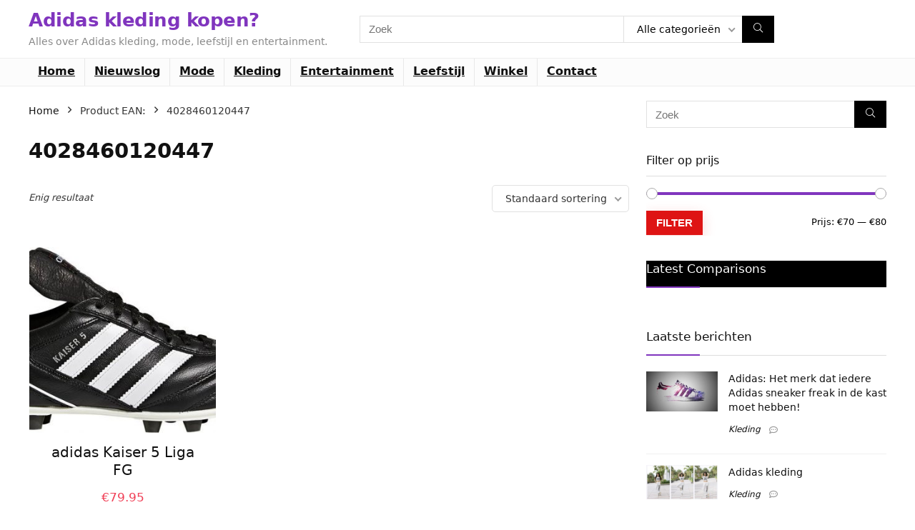

--- FILE ---
content_type: text/html; charset=UTF-8
request_url: https://www.2017adidasgoedkoop.nl/ean/4028460120447/
body_size: 9445
content:
<!DOCTYPE html>
<html lang="nl-NL">
<head>
<meta charset="UTF-8" />
<meta name="viewport" content="width=device-width, initial-scale=1.0" />
<!-- feeds & pingback -->
<link rel="profile" href="https://gmpg.org/xfn/11" />
<link rel="pingback" href="https://www.2017adidasgoedkoop.nl/xmlrpc.php" />
<meta name='robots' content='index, follow, max-image-preview:large, max-snippet:-1, max-video-preview:-1' />

	<!-- This site is optimized with the Yoast SEO plugin v26.7 - https://yoast.com/wordpress/plugins/seo/ -->
	<link media="all" href="https://www.2017adidasgoedkoop.nl/wp-content/cache/autoptimize/css/autoptimize_776c5dcf6a67fd205b85db4254049a0f.css" rel="stylesheet"><title>4028460120447 Archieven - Adidas kleding kopen?</title>
	<link rel="canonical" href="https://www.2017adidasgoedkoop.nl/ean/4028460120447/" />
	<meta property="og:locale" content="nl_NL" />
	<meta property="og:type" content="article" />
	<meta property="og:title" content="4028460120447 Archieven - Adidas kleding kopen?" />
	<meta property="og:url" content="https://www.2017adidasgoedkoop.nl/ean/4028460120447/" />
	<meta property="og:site_name" content="Adidas kleding kopen?" />
	<meta name="twitter:card" content="summary_large_image" />
	<script type="application/ld+json" class="yoast-schema-graph">{"@context":"https://schema.org","@graph":[{"@type":"CollectionPage","@id":"https://www.2017adidasgoedkoop.nl/ean/4028460120447/","url":"https://www.2017adidasgoedkoop.nl/ean/4028460120447/","name":"4028460120447 Archieven - Adidas kleding kopen?","isPartOf":{"@id":"https://www.2017adidasgoedkoop.nl/#website"},"primaryImageOfPage":{"@id":"https://www.2017adidasgoedkoop.nl/ean/4028460120447/#primaryimage"},"image":{"@id":"https://www.2017adidasgoedkoop.nl/ean/4028460120447/#primaryimage"},"thumbnailUrl":"https://www.2017adidasgoedkoop.nl/wp-content/uploads/2020/02/5.50.13896_1.jpg","breadcrumb":{"@id":"https://www.2017adidasgoedkoop.nl/ean/4028460120447/#breadcrumb"},"inLanguage":"nl-NL"},{"@type":"ImageObject","inLanguage":"nl-NL","@id":"https://www.2017adidasgoedkoop.nl/ean/4028460120447/#primaryimage","url":"https://www.2017adidasgoedkoop.nl/wp-content/uploads/2020/02/5.50.13896_1.jpg","contentUrl":"https://www.2017adidasgoedkoop.nl/wp-content/uploads/2020/02/5.50.13896_1.jpg","width":800,"height":425,"caption":"adidas Kaiser 5 Liga FG"},{"@type":"BreadcrumbList","@id":"https://www.2017adidasgoedkoop.nl/ean/4028460120447/#breadcrumb","itemListElement":[{"@type":"ListItem","position":1,"name":"Home","item":"https://www.2017adidasgoedkoop.nl/"},{"@type":"ListItem","position":2,"name":"4028460120447"}]},{"@type":"WebSite","@id":"https://www.2017adidasgoedkoop.nl/#website","url":"https://www.2017adidasgoedkoop.nl/","name":"Adidas kleding kopen?","description":"Alles over Adidas kleding, mode, leefstijl en entertainment.","potentialAction":[{"@type":"SearchAction","target":{"@type":"EntryPoint","urlTemplate":"https://www.2017adidasgoedkoop.nl/?s={search_term_string}"},"query-input":{"@type":"PropertyValueSpecification","valueRequired":true,"valueName":"search_term_string"}}],"inLanguage":"nl-NL"}]}</script>
	<!-- / Yoast SEO plugin. -->


<link href='https://fonts.gstatic.com' crossorigin='anonymous' rel='preconnect' />
<link rel="alternate" type="application/rss+xml" title="Adidas kleding kopen? &raquo; feed" href="https://www.2017adidasgoedkoop.nl/feed/" />
<link rel="alternate" type="application/rss+xml" title="Adidas kleding kopen? &raquo; reacties feed" href="https://www.2017adidasgoedkoop.nl/comments/feed/" />
<link rel="alternate" type="application/rss+xml" title="Adidas kleding kopen? &raquo; 4028460120447 EAN: feed" href="https://www.2017adidasgoedkoop.nl/ean/4028460120447/feed/" />





<link rel='stylesheet' id='dashicons-css' href='https://www.2017adidasgoedkoop.nl/wp-includes/css/dashicons.min.css' type='text/css' media='all' />
<link rel='stylesheet' id='admin-bar-css' href='https://www.2017adidasgoedkoop.nl/wp-includes/css/admin-bar.min.css' type='text/css' media='all' />









<script type="text/javascript" src="https://www.2017adidasgoedkoop.nl/wp-includes/js/jquery/jquery.min.js" id="jquery-core-js"></script>




<script type="text/javascript" id="wc-add-to-cart-js-extra">
/* <![CDATA[ */
var wc_add_to_cart_params = {"ajax_url":"/wp-admin/admin-ajax.php","wc_ajax_url":"/?wc-ajax=%%endpoint%%","i18n_view_cart":"Bekijk winkelwagen","cart_url":"https://www.2017adidasgoedkoop.nl/winkelmand/","is_cart":"","cart_redirect_after_add":"no","i18n_added_to_cart":"Has been added to cart."};
//# sourceURL=wc-add-to-cart-js-extra
/* ]]> */
</script>


<script type="text/javascript" id="woocommerce-js-extra">
/* <![CDATA[ */
var woocommerce_params = {"ajax_url":"/wp-admin/admin-ajax.php","wc_ajax_url":"/?wc-ajax=%%endpoint%%","i18n_password_show":"Wachtwoord weergeven","i18n_password_hide":"Wachtwoord verbergen"};
//# sourceURL=woocommerce-js-extra
/* ]]> */
</script>

<script type="text/javascript" id="wc-cart-fragments-js-extra">
/* <![CDATA[ */
var wc_cart_fragments_params = {"ajax_url":"/wp-admin/admin-ajax.php","wc_ajax_url":"/?wc-ajax=%%endpoint%%","cart_hash_key":"wc_cart_hash_9eceb6777e75f7645057bb52a67af927","fragment_name":"wc_fragments_9eceb6777e75f7645057bb52a67af927","request_timeout":"5000"};
//# sourceURL=wc-cart-fragments-js-extra
/* ]]> */
</script>

<link rel="https://api.w.org/" href="https://www.2017adidasgoedkoop.nl/wp-json/" /><link rel="EditURI" type="application/rsd+xml" title="RSD" href="https://www.2017adidasgoedkoop.nl/xmlrpc.php?rsd" />
<meta name="generator" content="WordPress 6.9" />
<meta name="generator" content="WooCommerce 10.4.3" />
<link rel="preload" href="https://www.2017adidasgoedkoop.nl/wp-content/themes/rehub-theme/fonts/rhicons.woff2?3oibrk" as="font" type="font/woff2" crossorigin="crossorigin">	<noscript><style>.woocommerce-product-gallery{ opacity: 1 !important; }</style></noscript>
	<meta name="generator" content="Elementor 3.34.1; features: additional_custom_breakpoints; settings: css_print_method-external, google_font-enabled, font_display-auto">
			
			<meta name="generator" content="Powered by Slider Revolution 6.1.5 - responsive, Mobile-Friendly Slider Plugin for WordPress with comfortable drag and drop interface." />
<link rel="icon" href="https://www.2017adidasgoedkoop.nl/wp-content/uploads/2020/01/cropped-adidas-kleding-kopen-32x32.jpg" sizes="32x32" />
<link rel="icon" href="https://www.2017adidasgoedkoop.nl/wp-content/uploads/2020/01/cropped-adidas-kleding-kopen-192x192.jpg" sizes="192x192" />
<link rel="apple-touch-icon" href="https://www.2017adidasgoedkoop.nl/wp-content/uploads/2020/01/cropped-adidas-kleding-kopen-180x180.jpg" />
<meta name="msapplication-TileImage" content="https://www.2017adidasgoedkoop.nl/wp-content/uploads/2020/01/cropped-adidas-kleding-kopen-270x270.jpg" />

</head>
<body class="archive tax-pa_ean term-1232 wp-embed-responsive wp-theme-rehub-theme wp-child-theme-rehub-blankchild theme-rehub-theme woocommerce woocommerce-page woocommerce-no-js elementor-default elementor-kit-2663">
	               
<!-- Outer Start -->
<div class="rh-outer-wrap">
    <div id="top_ankor"></div>
    <!-- HEADER -->
            <header id="main_header" class="white_style width-100p position-relative">
            <div class="header_wrap">
                                                                                    <!-- Logo section -->
<div class="logo_section_wrap hideontablet">
    <div class="rh-container">
        <div class="logo-section rh-flex-center-align tabletblockdisplay header_seven_style clearfix">
            <div class="logo">
          		          			<div class="textlogo pb10 fontbold rehub-main-color">Adidas kleding kopen?</div>
                    <div class="sloganlogo lineheight15">Alles over Adidas kleding, mode, leefstijl en entertainment.</div>
          		       
            </div>                       
            <div class="search head_search position-relative">
                                <form role="search" method="get" class="search-form product-search-form" action="https://www.2017adidasgoedkoop.nl/">
	<label class="screen-reader-text" for="woocommerce-product-search-field-0">Search for:</label>
	<input type="text" id="woocommerce-product-search-field-0"  name="s" placeholder="Zoek" value="" data-enable_compare="1" data-posttype="product"  />
	<input type="hidden" name="post_type" value="product" />
	<select  name='product_cat' id='1384620397' class='rh_woo_drop_cat rhhidden rhniceselect hideonmobile'>
	<option value='' selected='selected'>Alle categorieën</option>
	<option class="level-0" value="ballen">Ballen</option>
	<option class="level-0" value="fanshop">Fanshop</option>
	<option class="level-0" value="fanshopkeepers">Fanshop,Keepers</option>
	<option class="level-0" value="fanshopkleding">Fanshop,Kleding</option>
	<option class="level-0" value="fanshopkledingoutlet">Fanshop,Kleding,Outlet</option>
	<option class="level-0" value="fanshopoutlet">Fanshop,Outlet</option>
	<option class="level-0" value="fanshopoutletoutlet">Fanshop,Outlet,Outlet</option>
	<option class="level-0" value="keepers">Keepers</option>
	<option class="level-0" value="kleding">Kleding</option>
	<option class="level-0" value="outlet">Outlet</option>
	<option class="level-0" value="padel">Padel</option>
	<option class="level-0" value="tassen">Tassen</option>
	<option class="level-0" value="tenniskleding">Tenniskleding</option>
	<option class="level-0" value="tennisschoenen">Tennisschoenen</option>
	<option class="level-0" value="tennisschoenenoutlet">Tennisschoenen,Outlet</option>
	<option class="level-0" value="voetbalschoenen">Voetbalschoenen</option>
	<option class="level-0" value="voetbalschoenenoutlet">Voetbalschoenen,Outlet</option>
	<option class="level-0" value="voetbalschoenenoutletoutlet">Voetbalschoenen,Outlet,Outlet</option>
	<option class="level-0" value="voetbalschoenenscheidsrechters">Voetbalschoenen,Scheidsrechters</option>
</select>
	<button type="submit" class="btnsearch hideonmobile"  aria-label="Zoek"><i class="rhicon rhi-search"></i></button>
</form>
            </div>
            <div class=" rh-flex-right-align">
                <div class="header-actions-logo rh-flex-right-align">
                    <div class="tabledisplay">
                         
                         
                                                                                   
                                                                        
                    </div>                     
                </div>  
            </div>                        
        </div>
    </div>
</div>
<!-- /Logo section -->  
<!-- Main Navigation -->
<div class="header_icons_menu search-form-inheader main-nav mob-logo-enabled white_style">  
    <div class="rh-container"> 
	        
        <nav class="top_menu"><ul id="menu-hm" class="menu"><li id="menu-item-38" class="menu-item menu-item-type-custom menu-item-object-custom menu-item-home"><a href="https://www.2017adidasgoedkoop.nl/">Home</a></li>
<li id="menu-item-26" class="menu-item menu-item-type-taxonomy menu-item-object-category"><a href="https://www.2017adidasgoedkoop.nl/nieuwslog/">Nieuwslog</a></li>
<li id="menu-item-25" class="menu-item menu-item-type-taxonomy menu-item-object-category"><a href="https://www.2017adidasgoedkoop.nl/mode/">Mode</a></li>
<li id="menu-item-23" class="menu-item menu-item-type-taxonomy menu-item-object-category"><a href="https://www.2017adidasgoedkoop.nl/kleding/">Kleding</a></li>
<li id="menu-item-22" class="menu-item menu-item-type-taxonomy menu-item-object-category"><a href="https://www.2017adidasgoedkoop.nl/entertainment/">Entertainment</a></li>
<li id="menu-item-24" class="menu-item menu-item-type-taxonomy menu-item-object-category"><a href="https://www.2017adidasgoedkoop.nl/leefstijl/">Leefstijl</a></li>
<li id="menu-item-2682" class="menu-item menu-item-type-custom menu-item-object-custom"><a href="https://www.2017adidasgoedkoop.nl/winkel/">Winkel</a></li>
<li id="menu-item-21" class="menu-item menu-item-type-post_type menu-item-object-page"><a href="https://www.2017adidasgoedkoop.nl/contact/">Contact</a></li>
</ul></nav>        <div class="responsive_nav_wrap rh_mobile_menu">
            <div id="dl-menu" class="dl-menuwrapper rh-flex-center-align">
                <button id="dl-trigger" class="dl-trigger" aria-label="Menu">
                    <svg viewBox="0 0 32 32" xmlns="http://www.w3.org/2000/svg">
                        <g>
                            <line stroke-linecap="round" id="rhlinemenu_1" y2="7" x2="29" y1="7" x1="3"/>
                            <line stroke-linecap="round" id="rhlinemenu_2" y2="16" x2="18" y1="16" x1="3"/>
                            <line stroke-linecap="round" id="rhlinemenu_3" y2="25" x2="26" y1="25" x1="3"/>
                        </g>
                    </svg>
                </button>
                <div id="mobile-menu-icons" class="rh-flex-center-align rh-flex-right-align">
                    <button class='icon-search-onclick' aria-label='Search'><i class='rhicon rhi-search'></i></button>
                </div>
            </div>
                    </div>
    </div>
</div>
<!-- /Main Navigation -->
                 

            </div>  
        </header>
            

 

<!-- CONTENT -->
<div class="rh-container rh_woo_main_archive"> 
    <div class="rh-content-wrap clearfix " id="rh_woo_mbl_sidebar">
                
                         
        <!-- Main Side -->
        <div class="main-side woocommerce page" id="content">
            <article class="post" id="page-1536">
                                                <nav class="woocommerce-breadcrumb" aria-label="Breadcrumb"><a href="https://www.2017adidasgoedkoop.nl">Home</a><span class="delimiter"><i class="rhicon rhi-angle-right"></i></span>Product EAN:<span class="delimiter"><i class="rhicon rhi-angle-right"></i></span>4028460120447</nav>   
                <h1 class="arc-main-title">4028460120447</h1>       
                                                                            <div class="border-grey cursorpointer floatright font90 ml10 pl10 pr10 rehub-main-color rtlmr10 rhhidden" id="mobile-trigger-sidebar"><i class="fa-sliders-v fal"></i> Filter</div>
                                                                                    <div class="woocommerce-notices-wrapper"></div><p class="woocommerce-result-count" role="alert" aria-relevant="all" >
	Enig resultaat</p>
<form class="woocommerce-ordering" method="get">
		<select
		name="orderby"
		class="orderby"
					aria-label="Winkelbestelling"
			>
					<option value="menu_order"  selected='selected'>Standaard sortering</option>
					<option value="popularity" >Sorteer op populariteit</option>
					<option value="rating" >Op gemiddelde waardering sorteren</option>
					<option value="date" >Sorteren op nieuwste</option>
					<option value="price" >Sorteer op prijs: laag naar hoog</option>
					<option value="price-desc" >Sorteer op prijs: hoog naar laag</option>
					<option value="review" >Sort by editor review</option>
			</select>
	<input type="hidden" name="paged" value="1" />
	</form>
<div class="clear"></div> 
                                                    
                                                    
                        
<div class="columns-3 products col_wrap_three column_woo">   
                                                  
                                                                        <div class="product col_item woo_column_item two_column_mobile type-product non_btn ">
                                    <figure class="full_image_woo rh-hovered-wrap flowhidden mb0">
        <div class="button_action rh-shadow-sceu pt5 pb5">
            <div class="">
                                                <div class="heart_thumb_wrap text-center"><span class="flowhidden cell_wishlist"><span class="heartplus" data-post_id="1536" data-informer="0"><span class="ml5 rtlmr5 wishaddedwrap" id="wishadded1536">Toegevoegd aan verlanglijstje</span><span class="ml5 rtlmr5 wishremovedwrap" id="wishremoved1536">Verwijderd uit verlanglijstje</span> </span></span><span data-wishcount="0" id="wishcount1536" class="thumbscount">0</span> </div>            </div>
                                        <span class="compare_for_grid">
                                        <span class="wpsm-button wpsm-button-new-compare addcompare-id-1536 white small not-incompare comparecompact" data-addcompare-id="1536"><i class="rhicon re-icon-compare"></i><span class="comparelabel">Toevoegen aan vergelijken</span></span>                </span>
                    </div>
        <a class="img-centered-flex rh-flex-center-align rh-flex-justify-center" href="https://www.2017adidasgoedkoop.nl/product/adidas-kaiser-5-liga-fg-9/" >
                            <img fetchpriority="high" width="300" height="300" src="https://www.2017adidasgoedkoop.nl/wp-content/uploads/2020/02/5.50.13896_1-300x300.jpg" class="" alt="adidas Kaiser 5 Liga FG" decoding="async" srcset="https://www.2017adidasgoedkoop.nl/wp-content/uploads/2020/02/5.50.13896_1-300x300.jpg 300w, https://www.2017adidasgoedkoop.nl/wp-content/uploads/2020/02/5.50.13896_1-100x100.jpg 100w, https://www.2017adidasgoedkoop.nl/wp-content/uploads/2020/02/5.50.13896_1-150x150.jpg 150w" sizes="(max-width: 300px) 100vw, 300px" />            
                                </a>
                    </figure>
    <div class="woo_column_desc padd15 csstranstrans text-center">
        <h3 class="fontnormal mb10 mt0 lineheight25">
                                    <a href="https://www.2017adidasgoedkoop.nl/product/adidas-kaiser-5-liga-fg-9/" >adidas Kaiser 5 Liga FG</a>
        </h3>
                                                                    
<div class="wp-block-group is-layout-flow wp-block-group-is-layout-flow"></div>
        <div class="woo_column_price csstranstrans-o mt15 rehub-main-price redbrightcolor">
            
	<span class="price"><span class="woocommerce-Price-amount amount"><bdi><span class="woocommerce-Price-currencySymbol">&euro;</span>79.95</bdi></span></span>
        </div>
            </div>
        </div>                                                                                    </div>                                                                
                                                
                                
            </article>
        </div>
        <!-- /Main Side --> 

                    <!-- Sidebar -->
                        <aside class="sidebar">            
    <!-- SIDEBAR WIDGET AREA -->
			<div id="search-3" class="widget widget_search"><form  role="search" method="get" class="search-form" action="https://www.2017adidasgoedkoop.nl/">
  	<input type="text" name="s" placeholder="Zoek"  data-posttype="product">
  	<input type="hidden" name="post_type" value="product" />  	<button type="submit" class="btnsearch hideonmobile" aria-label="Zoek"><i class="rhicon rhi-search"></i></button>
</form>
</div><div id="woocommerce_price_filter-2" class="widget woocommerce widget_price_filter"><div class="title">Filter op prijs</div>
<form method="get" action="https://www.2017adidasgoedkoop.nl/ean/4028460120447/">
	<div class="price_slider_wrapper">
		<div class="price_slider" style="display:none;"></div>
		<div class="price_slider_amount" data-step="10">
			<label class="screen-reader-text" for="min_price">Min. prijs</label>
			<input type="text" id="min_price" name="min_price" value="70" data-min="70" placeholder="Min. prijs" />
			<label class="screen-reader-text" for="max_price">Max. prijs</label>
			<input type="text" id="max_price" name="max_price" value="80" data-max="80" placeholder="Max. prijs" />
						<button type="submit" class="button">Filter</button>
			<div class="price_label" style="display:none;">
				Prijs: <span class="from"></span> &mdash; <span class="to"></span>
			</div>
						<div class="clear"></div>
		</div>
	</div>
</form>

</div><div id="rh_latest_compare-2" class="widget rh_latest_compare_widget top_offers"><div class="title">Latest Comparisons</div>
					
	</div><div id="rehub_posts_widget-2" class="widget posts_widget"><div class="title">Laatste berichten</div>	<div class="color_sidebar ">
		<div class="tabs-item clearfix">
			
			<div class="clearfix flowhidden mb15 pb15 border-grey-bottom">
	            <figure class="floatleft width-100 img-maxh-100 img-width-auto"><a href="https://www.2017adidasgoedkoop.nl/adidas-sneakers-het-merk-dat-iedere-sneaker-freak-in-de-kast-moet-hebben/">
	            	<noscript><img width="100" height="56" src="https://www.2017adidasgoedkoop.nl/wp-content/uploads/2020/01/adidas-kleding-kopen.jpg" class="" alt="Adidas sneakers kopen?" emptyimage="https://www.2017adidasgoedkoop.nl/wp-content/themes/rehub-theme/images/default/noimage_100_70.png" no_thumb="https://www.2017adidasgoedkoop.nl/wp-content/themes/rehub-theme/images/default/noimage_100_70.png" decoding="async" srcset="https://www.2017adidasgoedkoop.nl/wp-content/uploads/2020/01/adidas-kleding-kopen.jpg 1280w, https://www.2017adidasgoedkoop.nl/wp-content/uploads/2020/01/adidas-kleding-kopen-599x337.jpg 599w, https://www.2017adidasgoedkoop.nl/wp-content/uploads/2020/01/adidas-kleding-kopen-300x169.jpg 300w, https://www.2017adidasgoedkoop.nl/wp-content/uploads/2020/01/adidas-kleding-kopen-1024x576.jpg 1024w, https://www.2017adidasgoedkoop.nl/wp-content/uploads/2020/01/adidas-kleding-kopen-768x432.jpg 768w, https://www.2017adidasgoedkoop.nl/wp-content/uploads/2020/01/adidas-kleding-kopen-1536x864.jpg 1536w, https://www.2017adidasgoedkoop.nl/wp-content/uploads/2020/01/adidas-kleding-kopen-2048x1152.jpg 2048w, https://www.2017adidasgoedkoop.nl/wp-content/uploads/2020/01/adidas-kleding-kopen-788x443.jpg 788w" sizes="(max-width: 100px) 100vw, 100px" /></noscript><img width="100" height="56" src='data:image/svg+xml,%3Csvg%20xmlns=%22http://www.w3.org/2000/svg%22%20viewBox=%220%200%20100%2056%22%3E%3C/svg%3E' data-src="https://www.2017adidasgoedkoop.nl/wp-content/uploads/2020/01/adidas-kleding-kopen.jpg" class="lazyload " alt="Adidas sneakers kopen?" emptyimage="https://www.2017adidasgoedkoop.nl/wp-content/themes/rehub-theme/images/default/noimage_100_70.png" no_thumb="https://www.2017adidasgoedkoop.nl/wp-content/themes/rehub-theme/images/default/noimage_100_70.png" decoding="async" data-srcset="https://www.2017adidasgoedkoop.nl/wp-content/uploads/2020/01/adidas-kleding-kopen.jpg 1280w, https://www.2017adidasgoedkoop.nl/wp-content/uploads/2020/01/adidas-kleding-kopen-599x337.jpg 599w, https://www.2017adidasgoedkoop.nl/wp-content/uploads/2020/01/adidas-kleding-kopen-300x169.jpg 300w, https://www.2017adidasgoedkoop.nl/wp-content/uploads/2020/01/adidas-kleding-kopen-1024x576.jpg 1024w, https://www.2017adidasgoedkoop.nl/wp-content/uploads/2020/01/adidas-kleding-kopen-768x432.jpg 768w, https://www.2017adidasgoedkoop.nl/wp-content/uploads/2020/01/adidas-kleding-kopen-1536x864.jpg 1536w, https://www.2017adidasgoedkoop.nl/wp-content/uploads/2020/01/adidas-kleding-kopen-2048x1152.jpg 2048w, https://www.2017adidasgoedkoop.nl/wp-content/uploads/2020/01/adidas-kleding-kopen-788x443.jpg 788w" data-sizes="(max-width: 100px) 100vw, 100px" />	            </a></figure>
	            <div class="detail floatright width-100-calc pl15 rtlpr15">
		            <h5 class="mt0 lineheight20 fontnormal font95"><a href="https://www.2017adidasgoedkoop.nl/adidas-sneakers-het-merk-dat-iedere-sneaker-freak-in-de-kast-moet-hebben/">Adidas: Het merk dat iedere Adidas sneaker freak in de kast moet hebben!</a></h5>

		            	            	<div class="post-meta">
	              			                					<span class="cat_link_meta"><a href="https://www.2017adidasgoedkoop.nl/kleding/" class="cat">Kleding</a></span>
						<span class="comm_count_meta"><span class="comm_meta"></span></span>
				                </div>
	            	
		            	            </div>
            </div>	
			
			<div class="clearfix flowhidden mb15 pb15 border-grey-bottom">
	            <figure class="floatleft width-100 img-maxh-100 img-width-auto"><a href="https://www.2017adidasgoedkoop.nl/adidas-kleding/">
	            	<noscript><img width="100" height="48" src="https://www.2017adidasgoedkoop.nl/wp-content/uploads/2020/02/adidas.jpg" class="" alt="Adidas kleding" emptyimage="https://www.2017adidasgoedkoop.nl/wp-content/themes/rehub-theme/images/default/noimage_100_70.png" no_thumb="https://www.2017adidasgoedkoop.nl/wp-content/themes/rehub-theme/images/default/noimage_100_70.png" decoding="async" srcset="https://www.2017adidasgoedkoop.nl/wp-content/uploads/2020/02/adidas.jpg 1082w, https://www.2017adidasgoedkoop.nl/wp-content/uploads/2020/02/adidas-599x288.jpg 599w, https://www.2017adidasgoedkoop.nl/wp-content/uploads/2020/02/adidas-300x144.jpg 300w, https://www.2017adidasgoedkoop.nl/wp-content/uploads/2020/02/adidas-1024x492.jpg 1024w, https://www.2017adidasgoedkoop.nl/wp-content/uploads/2020/02/adidas-768x369.jpg 768w, https://www.2017adidasgoedkoop.nl/wp-content/uploads/2020/02/adidas-1536x738.jpg 1536w, https://www.2017adidasgoedkoop.nl/wp-content/uploads/2020/02/adidas-2048x984.jpg 2048w, https://www.2017adidasgoedkoop.nl/wp-content/uploads/2020/02/adidas-788x378.jpg 788w" sizes="(max-width: 100px) 100vw, 100px" /></noscript><img width="100" height="48" src='data:image/svg+xml,%3Csvg%20xmlns=%22http://www.w3.org/2000/svg%22%20viewBox=%220%200%20100%2048%22%3E%3C/svg%3E' data-src="https://www.2017adidasgoedkoop.nl/wp-content/uploads/2020/02/adidas.jpg" class="lazyload " alt="Adidas kleding" emptyimage="https://www.2017adidasgoedkoop.nl/wp-content/themes/rehub-theme/images/default/noimage_100_70.png" no_thumb="https://www.2017adidasgoedkoop.nl/wp-content/themes/rehub-theme/images/default/noimage_100_70.png" decoding="async" data-srcset="https://www.2017adidasgoedkoop.nl/wp-content/uploads/2020/02/adidas.jpg 1082w, https://www.2017adidasgoedkoop.nl/wp-content/uploads/2020/02/adidas-599x288.jpg 599w, https://www.2017adidasgoedkoop.nl/wp-content/uploads/2020/02/adidas-300x144.jpg 300w, https://www.2017adidasgoedkoop.nl/wp-content/uploads/2020/02/adidas-1024x492.jpg 1024w, https://www.2017adidasgoedkoop.nl/wp-content/uploads/2020/02/adidas-768x369.jpg 768w, https://www.2017adidasgoedkoop.nl/wp-content/uploads/2020/02/adidas-1536x738.jpg 1536w, https://www.2017adidasgoedkoop.nl/wp-content/uploads/2020/02/adidas-2048x984.jpg 2048w, https://www.2017adidasgoedkoop.nl/wp-content/uploads/2020/02/adidas-788x378.jpg 788w" data-sizes="(max-width: 100px) 100vw, 100px" />	            </a></figure>
	            <div class="detail floatright width-100-calc pl15 rtlpr15">
		            <h5 class="mt0 lineheight20 fontnormal font95"><a href="https://www.2017adidasgoedkoop.nl/adidas-kleding/">Adidas kleding</a></h5>

		            	            	<div class="post-meta">
	              			                					<span class="cat_link_meta"><a href="https://www.2017adidasgoedkoop.nl/kleding/" class="cat">Kleding</a></span>
						<span class="comm_count_meta"><span class="comm_meta"></span></span>
				                </div>
	            	
		            	            </div>
            </div>	
			
			<div class="clearfix flowhidden mb15 pb15 border-grey-bottom">
	            <figure class="floatleft width-100 img-maxh-100 img-width-auto"><a href="https://www.2017adidasgoedkoop.nl/nieuwe-films-netflix-homeland-of-messiah/">
	            	<noscript><img loading="lazy" width="100" height="67" src="https://www.2017adidasgoedkoop.nl/wp-content/uploads/2020/01/nieuwe-film-netflix.jpg" class="" alt="Nieuwe film Netflix" emptyimage="https://www.2017adidasgoedkoop.nl/wp-content/themes/rehub-theme/images/default/noimage_100_70.png" no_thumb="https://www.2017adidasgoedkoop.nl/wp-content/themes/rehub-theme/images/default/noimage_100_70.png" decoding="async" srcset="https://www.2017adidasgoedkoop.nl/wp-content/uploads/2020/01/nieuwe-film-netflix.jpg 640w, https://www.2017adidasgoedkoop.nl/wp-content/uploads/2020/01/nieuwe-film-netflix-599x399.jpg 599w, https://www.2017adidasgoedkoop.nl/wp-content/uploads/2020/01/nieuwe-film-netflix-300x200.jpg 300w, https://www.2017adidasgoedkoop.nl/wp-content/uploads/2020/01/nieuwe-film-netflix-1024x682.jpg 1024w, https://www.2017adidasgoedkoop.nl/wp-content/uploads/2020/01/nieuwe-film-netflix-768x511.jpg 768w, https://www.2017adidasgoedkoop.nl/wp-content/uploads/2020/01/nieuwe-film-netflix-1536x1022.jpg 1536w, https://www.2017adidasgoedkoop.nl/wp-content/uploads/2020/01/nieuwe-film-netflix-2048x1363.jpg 2048w, https://www.2017adidasgoedkoop.nl/wp-content/uploads/2020/01/nieuwe-film-netflix-788x524.jpg 788w" sizes="(max-width: 100px) 100vw, 100px" /></noscript><img loading="lazy" width="100" height="67" src='data:image/svg+xml,%3Csvg%20xmlns=%22http://www.w3.org/2000/svg%22%20viewBox=%220%200%20100%2067%22%3E%3C/svg%3E' data-src="https://www.2017adidasgoedkoop.nl/wp-content/uploads/2020/01/nieuwe-film-netflix.jpg" class="lazyload " alt="Nieuwe film Netflix" emptyimage="https://www.2017adidasgoedkoop.nl/wp-content/themes/rehub-theme/images/default/noimage_100_70.png" no_thumb="https://www.2017adidasgoedkoop.nl/wp-content/themes/rehub-theme/images/default/noimage_100_70.png" decoding="async" data-srcset="https://www.2017adidasgoedkoop.nl/wp-content/uploads/2020/01/nieuwe-film-netflix.jpg 640w, https://www.2017adidasgoedkoop.nl/wp-content/uploads/2020/01/nieuwe-film-netflix-599x399.jpg 599w, https://www.2017adidasgoedkoop.nl/wp-content/uploads/2020/01/nieuwe-film-netflix-300x200.jpg 300w, https://www.2017adidasgoedkoop.nl/wp-content/uploads/2020/01/nieuwe-film-netflix-1024x682.jpg 1024w, https://www.2017adidasgoedkoop.nl/wp-content/uploads/2020/01/nieuwe-film-netflix-768x511.jpg 768w, https://www.2017adidasgoedkoop.nl/wp-content/uploads/2020/01/nieuwe-film-netflix-1536x1022.jpg 1536w, https://www.2017adidasgoedkoop.nl/wp-content/uploads/2020/01/nieuwe-film-netflix-2048x1363.jpg 2048w, https://www.2017adidasgoedkoop.nl/wp-content/uploads/2020/01/nieuwe-film-netflix-788x524.jpg 788w" data-sizes="(max-width: 100px) 100vw, 100px" />	            </a></figure>
	            <div class="detail floatright width-100-calc pl15 rtlpr15">
		            <h5 class="mt0 lineheight20 fontnormal font95"><a href="https://www.2017adidasgoedkoop.nl/nieuwe-films-netflix-homeland-of-messiah/">Nieuwe films netflix? Homeland of Messiah</a></h5>

		            	            	<div class="post-meta">
	              			                					<span class="cat_link_meta"><a href="https://www.2017adidasgoedkoop.nl/entertainment/" class="cat">Entertainment</a></span>
						<span class="comm_count_meta"><span class="comm_meta"></span></span>
				                </div>
	            	
		            	            </div>
            </div>	
				</div>
	</div>	
					
	</div><div id="rehub_top_offers-4" class="widget top_offers"><div class="title">Top offers</div>
	    	    	
		
	<div class="rh_deal_block">
			
															<div class="deal_block_row flowhidden clearbox mb15 pb15 border-grey-bottom">
				<div class="deal-pic-wrapper width-80 floatleft text-center img-maxh-100">
					<a href="https://www.2017adidasgoedkoop.nl/adidas-sneakers-het-merk-dat-iedere-sneaker-freak-in-de-kast-moet-hebben/">
						<noscript><img width="100" height="56" src="https://www.2017adidasgoedkoop.nl/wp-content/uploads/2020/01/adidas-kleding-kopen.jpg" class="" alt="Adidas sneakers kopen?" emptyimage="https://www.2017adidasgoedkoop.nl/wp-content/themes/rehub-theme/images/default/noimage_100_70.png" no_thumb="https://www.2017adidasgoedkoop.nl/wp-content/themes/rehub-theme/images/default/noimage_100_70.png" decoding="async" srcset="https://www.2017adidasgoedkoop.nl/wp-content/uploads/2020/01/adidas-kleding-kopen.jpg 1280w, https://www.2017adidasgoedkoop.nl/wp-content/uploads/2020/01/adidas-kleding-kopen-599x337.jpg 599w, https://www.2017adidasgoedkoop.nl/wp-content/uploads/2020/01/adidas-kleding-kopen-300x169.jpg 300w, https://www.2017adidasgoedkoop.nl/wp-content/uploads/2020/01/adidas-kleding-kopen-1024x576.jpg 1024w, https://www.2017adidasgoedkoop.nl/wp-content/uploads/2020/01/adidas-kleding-kopen-768x432.jpg 768w, https://www.2017adidasgoedkoop.nl/wp-content/uploads/2020/01/adidas-kleding-kopen-1536x864.jpg 1536w, https://www.2017adidasgoedkoop.nl/wp-content/uploads/2020/01/adidas-kleding-kopen-2048x1152.jpg 2048w, https://www.2017adidasgoedkoop.nl/wp-content/uploads/2020/01/adidas-kleding-kopen-788x443.jpg 788w" sizes="(max-width: 100px) 100vw, 100px" /></noscript><img width="100" height="56" src='data:image/svg+xml,%3Csvg%20xmlns=%22http://www.w3.org/2000/svg%22%20viewBox=%220%200%20100%2056%22%3E%3C/svg%3E' data-src="https://www.2017adidasgoedkoop.nl/wp-content/uploads/2020/01/adidas-kleding-kopen.jpg" class="lazyload " alt="Adidas sneakers kopen?" emptyimage="https://www.2017adidasgoedkoop.nl/wp-content/themes/rehub-theme/images/default/noimage_100_70.png" no_thumb="https://www.2017adidasgoedkoop.nl/wp-content/themes/rehub-theme/images/default/noimage_100_70.png" decoding="async" data-srcset="https://www.2017adidasgoedkoop.nl/wp-content/uploads/2020/01/adidas-kleding-kopen.jpg 1280w, https://www.2017adidasgoedkoop.nl/wp-content/uploads/2020/01/adidas-kleding-kopen-599x337.jpg 599w, https://www.2017adidasgoedkoop.nl/wp-content/uploads/2020/01/adidas-kleding-kopen-300x169.jpg 300w, https://www.2017adidasgoedkoop.nl/wp-content/uploads/2020/01/adidas-kleding-kopen-1024x576.jpg 1024w, https://www.2017adidasgoedkoop.nl/wp-content/uploads/2020/01/adidas-kleding-kopen-768x432.jpg 768w, https://www.2017adidasgoedkoop.nl/wp-content/uploads/2020/01/adidas-kleding-kopen-1536x864.jpg 1536w, https://www.2017adidasgoedkoop.nl/wp-content/uploads/2020/01/adidas-kleding-kopen-2048x1152.jpg 2048w, https://www.2017adidasgoedkoop.nl/wp-content/uploads/2020/01/adidas-kleding-kopen-788x443.jpg 788w" data-sizes="(max-width: 100px) 100vw, 100px" />	            	</a>				
				</div>
	            <div class="rh-deal-details width-80-calc pl15 rtlpr15 floatright">
					<div class="rh-deal-name mb10"><h5 class="mt0 mb10 fontnormal"><a href="https://www.2017adidasgoedkoop.nl/adidas-sneakers-het-merk-dat-iedere-sneaker-freak-in-de-kast-moet-hebben/">Adidas: Het merk dat iedere Adidas sneaker freak in de kast moet hebben!</a></h5></div>	            					
										<div class="rh-flex-columns rh-flex-nowrap">
						<div class="rh-deal-left">
																			
							<div class="rh-deal-tag greycolor font80 fontitalic">
													
							</div>
						</div>
						<div class="rh-deal-right rh-flex-right-align pl15">	
																					    																	
						</div>					
					</div>
	            </div>
            </div>
		
			
															<div class="deal_block_row flowhidden clearbox mb15 pb15 border-grey-bottom">
				<div class="deal-pic-wrapper width-80 floatleft text-center img-maxh-100">
					<a href="https://www.2017adidasgoedkoop.nl/adidas-kleding/">
						<noscript><img width="100" height="48" src="https://www.2017adidasgoedkoop.nl/wp-content/uploads/2020/02/adidas.jpg" class="" alt="Adidas kleding" emptyimage="https://www.2017adidasgoedkoop.nl/wp-content/themes/rehub-theme/images/default/noimage_100_70.png" no_thumb="https://www.2017adidasgoedkoop.nl/wp-content/themes/rehub-theme/images/default/noimage_100_70.png" decoding="async" srcset="https://www.2017adidasgoedkoop.nl/wp-content/uploads/2020/02/adidas.jpg 1082w, https://www.2017adidasgoedkoop.nl/wp-content/uploads/2020/02/adidas-599x288.jpg 599w, https://www.2017adidasgoedkoop.nl/wp-content/uploads/2020/02/adidas-300x144.jpg 300w, https://www.2017adidasgoedkoop.nl/wp-content/uploads/2020/02/adidas-1024x492.jpg 1024w, https://www.2017adidasgoedkoop.nl/wp-content/uploads/2020/02/adidas-768x369.jpg 768w, https://www.2017adidasgoedkoop.nl/wp-content/uploads/2020/02/adidas-1536x738.jpg 1536w, https://www.2017adidasgoedkoop.nl/wp-content/uploads/2020/02/adidas-2048x984.jpg 2048w, https://www.2017adidasgoedkoop.nl/wp-content/uploads/2020/02/adidas-788x378.jpg 788w" sizes="(max-width: 100px) 100vw, 100px" /></noscript><img width="100" height="48" src='data:image/svg+xml,%3Csvg%20xmlns=%22http://www.w3.org/2000/svg%22%20viewBox=%220%200%20100%2048%22%3E%3C/svg%3E' data-src="https://www.2017adidasgoedkoop.nl/wp-content/uploads/2020/02/adidas.jpg" class="lazyload " alt="Adidas kleding" emptyimage="https://www.2017adidasgoedkoop.nl/wp-content/themes/rehub-theme/images/default/noimage_100_70.png" no_thumb="https://www.2017adidasgoedkoop.nl/wp-content/themes/rehub-theme/images/default/noimage_100_70.png" decoding="async" data-srcset="https://www.2017adidasgoedkoop.nl/wp-content/uploads/2020/02/adidas.jpg 1082w, https://www.2017adidasgoedkoop.nl/wp-content/uploads/2020/02/adidas-599x288.jpg 599w, https://www.2017adidasgoedkoop.nl/wp-content/uploads/2020/02/adidas-300x144.jpg 300w, https://www.2017adidasgoedkoop.nl/wp-content/uploads/2020/02/adidas-1024x492.jpg 1024w, https://www.2017adidasgoedkoop.nl/wp-content/uploads/2020/02/adidas-768x369.jpg 768w, https://www.2017adidasgoedkoop.nl/wp-content/uploads/2020/02/adidas-1536x738.jpg 1536w, https://www.2017adidasgoedkoop.nl/wp-content/uploads/2020/02/adidas-2048x984.jpg 2048w, https://www.2017adidasgoedkoop.nl/wp-content/uploads/2020/02/adidas-788x378.jpg 788w" data-sizes="(max-width: 100px) 100vw, 100px" />	            	</a>				
				</div>
	            <div class="rh-deal-details width-80-calc pl15 rtlpr15 floatright">
					<div class="rh-deal-name mb10"><h5 class="mt0 mb10 fontnormal"><a href="https://www.2017adidasgoedkoop.nl/adidas-kleding/">Adidas kleding</a></h5></div>	            					
										<div class="rh-flex-columns rh-flex-nowrap">
						<div class="rh-deal-left">
																			
							<div class="rh-deal-tag greycolor font80 fontitalic">
													
							</div>
						</div>
						<div class="rh-deal-right rh-flex-right-align pl15">	
																					    																	
						</div>					
					</div>
	            </div>
            </div>
		
			
															<div class="deal_block_row flowhidden clearbox mb15 pb15 border-grey-bottom">
				<div class="deal-pic-wrapper width-80 floatleft text-center img-maxh-100">
					<a href="https://www.2017adidasgoedkoop.nl/nieuwe-films-netflix-homeland-of-messiah/">
						<noscript><img loading="lazy" width="100" height="67" src="https://www.2017adidasgoedkoop.nl/wp-content/uploads/2020/01/nieuwe-film-netflix.jpg" class="" alt="Nieuwe film Netflix" emptyimage="https://www.2017adidasgoedkoop.nl/wp-content/themes/rehub-theme/images/default/noimage_100_70.png" no_thumb="https://www.2017adidasgoedkoop.nl/wp-content/themes/rehub-theme/images/default/noimage_100_70.png" decoding="async" srcset="https://www.2017adidasgoedkoop.nl/wp-content/uploads/2020/01/nieuwe-film-netflix.jpg 640w, https://www.2017adidasgoedkoop.nl/wp-content/uploads/2020/01/nieuwe-film-netflix-599x399.jpg 599w, https://www.2017adidasgoedkoop.nl/wp-content/uploads/2020/01/nieuwe-film-netflix-300x200.jpg 300w, https://www.2017adidasgoedkoop.nl/wp-content/uploads/2020/01/nieuwe-film-netflix-1024x682.jpg 1024w, https://www.2017adidasgoedkoop.nl/wp-content/uploads/2020/01/nieuwe-film-netflix-768x511.jpg 768w, https://www.2017adidasgoedkoop.nl/wp-content/uploads/2020/01/nieuwe-film-netflix-1536x1022.jpg 1536w, https://www.2017adidasgoedkoop.nl/wp-content/uploads/2020/01/nieuwe-film-netflix-2048x1363.jpg 2048w, https://www.2017adidasgoedkoop.nl/wp-content/uploads/2020/01/nieuwe-film-netflix-788x524.jpg 788w" sizes="(max-width: 100px) 100vw, 100px" /></noscript><img loading="lazy" width="100" height="67" src='data:image/svg+xml,%3Csvg%20xmlns=%22http://www.w3.org/2000/svg%22%20viewBox=%220%200%20100%2067%22%3E%3C/svg%3E' data-src="https://www.2017adidasgoedkoop.nl/wp-content/uploads/2020/01/nieuwe-film-netflix.jpg" class="lazyload " alt="Nieuwe film Netflix" emptyimage="https://www.2017adidasgoedkoop.nl/wp-content/themes/rehub-theme/images/default/noimage_100_70.png" no_thumb="https://www.2017adidasgoedkoop.nl/wp-content/themes/rehub-theme/images/default/noimage_100_70.png" decoding="async" data-srcset="https://www.2017adidasgoedkoop.nl/wp-content/uploads/2020/01/nieuwe-film-netflix.jpg 640w, https://www.2017adidasgoedkoop.nl/wp-content/uploads/2020/01/nieuwe-film-netflix-599x399.jpg 599w, https://www.2017adidasgoedkoop.nl/wp-content/uploads/2020/01/nieuwe-film-netflix-300x200.jpg 300w, https://www.2017adidasgoedkoop.nl/wp-content/uploads/2020/01/nieuwe-film-netflix-1024x682.jpg 1024w, https://www.2017adidasgoedkoop.nl/wp-content/uploads/2020/01/nieuwe-film-netflix-768x511.jpg 768w, https://www.2017adidasgoedkoop.nl/wp-content/uploads/2020/01/nieuwe-film-netflix-1536x1022.jpg 1536w, https://www.2017adidasgoedkoop.nl/wp-content/uploads/2020/01/nieuwe-film-netflix-2048x1363.jpg 2048w, https://www.2017adidasgoedkoop.nl/wp-content/uploads/2020/01/nieuwe-film-netflix-788x524.jpg 788w" data-sizes="(max-width: 100px) 100vw, 100px" />	            	</a>				
				</div>
	            <div class="rh-deal-details width-80-calc pl15 rtlpr15 floatright">
					<div class="rh-deal-name mb10"><h5 class="mt0 mb10 fontnormal"><a href="https://www.2017adidasgoedkoop.nl/nieuwe-films-netflix-homeland-of-messiah/">Nieuwe films netflix? Homeland of Messiah</a></h5></div>	            					
										<div class="rh-flex-columns rh-flex-nowrap">
						<div class="rh-deal-left">
																			
							<div class="rh-deal-tag greycolor font80 fontitalic">
													
							</div>
						</div>
						<div class="rh-deal-right rh-flex-right-align pl15">	
																					    																	
						</div>					
					</div>
	            </div>
            </div>
		
							</div>

	    	

			
	</div>	        
</aside>            <!-- /Sidebar -->
         

    </div>
</div>
<!-- /CONTENT -->
 

  
			
		
	 				<div class="footer-bottom white_style">
													<div class="rh-container clearfix">
									
			</div>	
		</div>
				<footer id='theme_footer' class="pt20 pb20 dark_style">
													<div class="rh-container clearfix">
				<div class="footer_most_bottom mobilecenterdisplay mobilepadding">
					<div class="f_text font80">
						<span class="f_text_span mobmb10"><span>2026</span>. All rights reserved. | <a rel="nofollow" href="https://www.2017adidasgoedkoop.nl/privacy/">Privacy</a></p></span>
						<div class="floatright ml15 mr15 mobilecenterdisplay disablefloatmobile"><noscript><img src="https://www.2017adidasgoedkoop.nl/wp-content/uploads/2020/03/adidas-schoenen-kleding-kopen.jpg" alt="Adidas kleding kopen?" /></noscript><img class="lazyload" src='data:image/svg+xml,%3Csvg%20xmlns=%22http://www.w3.org/2000/svg%22%20viewBox=%220%200%20210%20140%22%3E%3C/svg%3E' data-src="https://www.2017adidasgoedkoop.nl/wp-content/uploads/2020/03/adidas-schoenen-kleding-kopen.jpg" alt="Adidas kleding kopen?" /></div>	
					</div>		
				</div>
			</div>
		</footer>
					<!-- FOOTER -->
</div><!-- Outer End -->
<span class="rehub_scroll" id="topcontrol" data-scrollto="#top_ankor"><i class="rhicon rhi-chevron-up"></i></span>
<script type="speculationrules">
{"prefetch":[{"source":"document","where":{"and":[{"href_matches":"/*"},{"not":{"href_matches":["/wp-*.php","/wp-admin/*","/wp-content/uploads/*","/wp-content/*","/wp-content/plugins/*","/wp-content/themes/rehub-blankchild/*","/wp-content/themes/rehub-theme/*","/*\\?(.+)"]}},{"not":{"selector_matches":"a[rel~=\"nofollow\"]"}},{"not":{"selector_matches":".no-prefetch, .no-prefetch a"}}]},"eagerness":"conservative"}]}
</script>
       

     

    <div id="rhmobpnlcustom" class="rhhidden"><div id="rhmobtoppnl" style="" class="pr15 pl15 pb15 pt15"></div></div>    
     
	<div id="rhslidingMenu">
		<div id="slide-menu-mobile"></div>
	</div>
	<div id="rhSplashSearch">
		<div class="search-header-contents">
			<div id="close-src-splash" class="rh-close-btn rh-hovered-scale position-relative text-center cursorpointer rh-circular-hover abdposright rtlposleft mt15 mr20 ml30" style="z-index:999"><span><i class="rhicon rhi-times whitebg roundborder50p rh-shadow4" aria-hidden="true"></i></span></div>
			<form role="search" method="get" class="search-form product-search-form" action="https://www.2017adidasgoedkoop.nl/">
	<label class="screen-reader-text" for="woocommerce-product-search-field-1">Search for:</label>
	<input type="text" id="woocommerce-product-search-field-1"  name="s" placeholder="Zoek" value="" data-enable_compare="1" data-posttype="product"  />
	<input type="hidden" name="post_type" value="product" />
	<select  name='product_cat' id='2070318624' class='rh_woo_drop_cat rhhidden rhniceselect hideonmobile'>
	<option value='' selected='selected'>Alle categorieën</option>
	<option class="level-0" value="ballen">Ballen</option>
	<option class="level-0" value="fanshop">Fanshop</option>
	<option class="level-0" value="fanshopkeepers">Fanshop,Keepers</option>
	<option class="level-0" value="fanshopkleding">Fanshop,Kleding</option>
	<option class="level-0" value="fanshopkledingoutlet">Fanshop,Kleding,Outlet</option>
	<option class="level-0" value="fanshopoutlet">Fanshop,Outlet</option>
	<option class="level-0" value="fanshopoutletoutlet">Fanshop,Outlet,Outlet</option>
	<option class="level-0" value="keepers">Keepers</option>
	<option class="level-0" value="kleding">Kleding</option>
	<option class="level-0" value="outlet">Outlet</option>
	<option class="level-0" value="padel">Padel</option>
	<option class="level-0" value="tassen">Tassen</option>
	<option class="level-0" value="tenniskleding">Tenniskleding</option>
	<option class="level-0" value="tennisschoenen">Tennisschoenen</option>
	<option class="level-0" value="tennisschoenenoutlet">Tennisschoenen,Outlet</option>
	<option class="level-0" value="voetbalschoenen">Voetbalschoenen</option>
	<option class="level-0" value="voetbalschoenenoutlet">Voetbalschoenen,Outlet</option>
	<option class="level-0" value="voetbalschoenenoutletoutlet">Voetbalschoenen,Outlet,Outlet</option>
	<option class="level-0" value="voetbalschoenenscheidsrechters">Voetbalschoenen,Scheidsrechters</option>
</select>
	<button type="submit" class="btnsearch hideonmobile"  aria-label="Zoek"><i class="rhicon rhi-search"></i></button>
</form>
  
		</div>
	</div>

			<div id="re-compare-bar" class="from-right rh-sslide-panel">
			<div id="re-compare-bar-wrap" class="rh-sslide-panel-wrap">
				<div id="re-compare-bar-heading" class="rh-sslide-panel-heading">
					<h5 class="rehub-main-color pt15 pb15 pr15 pl20 mt0 mb0 font120">Vergelijk items<i class="blackcolor closecomparepanel rh-sslide-close-btn cursorpointer floatright font130 rhi-times-circle rhicon" aria-hidden="true"></i></h5>
				</div>
				<div id="re-compare-bar-tabs" class="rh-sslide-panel-tabs abdfullwidth mt30 pb30 pt30 width-100p">
											<ul class="rhhidden"><li class="re-compare-tab-2612 no-multicats" data-page="2612" data-url="https://www.2017adidasgoedkoop.nl/compare-products/">Totaal (<span>0</span>)</li></ul>
						<div><div class="rh-sslide-panel-inner mt10 re-compare-wrap pr20 pl20 re-compare-wrap-2612"></div></div>
										<span class="re-compare-destin wpsm-button rehub_main_btn" data-compareurl="">Vergelijken<i class="rhi-arrow-circle-right rhicon" aria-hidden="true"></i></span>
				</div>
			</div>
		</div>
					<div id="re-compare-icon-fixed" class="rhhidden">
				<span class="re-compare-icon-toggle position-relative"><i class="rhicon rhi-shuffle"></i><span class="re-compare-notice rehub-main-color-bg">0</span></span>			</div>
						
	<script type="application/ld+json">{"@context":"https://schema.org/","@type":"BreadcrumbList","itemListElement":[{"@type":"ListItem","position":1,"item":{"name":"Home","@id":"https://www.2017adidasgoedkoop.nl"}},{"@type":"ListItem","position":2,"item":{"name":"Product EAN:","@id":"https://www.2017adidasgoedkoop.nl/ean/4028460120447/"}},{"@type":"ListItem","position":3,"item":{"name":"4028460120447","@id":"https://www.2017adidasgoedkoop.nl/ean/4028460120447/"}}]}</script>			<script>
				const lazyloadRunObserver = () => {
					const lazyloadBackgrounds = document.querySelectorAll( `.e-con.e-parent:not(.e-lazyloaded)` );
					const lazyloadBackgroundObserver = new IntersectionObserver( ( entries ) => {
						entries.forEach( ( entry ) => {
							if ( entry.isIntersecting ) {
								let lazyloadBackground = entry.target;
								if( lazyloadBackground ) {
									lazyloadBackground.classList.add( 'e-lazyloaded' );
								}
								lazyloadBackgroundObserver.unobserve( entry.target );
							}
						});
					}, { rootMargin: '200px 0px 200px 0px' } );
					lazyloadBackgrounds.forEach( ( lazyloadBackground ) => {
						lazyloadBackgroundObserver.observe( lazyloadBackground );
					} );
				};
				const events = [
					'DOMContentLoaded',
					'elementor/lazyload/observe',
				];
				events.forEach( ( event ) => {
					document.addEventListener( event, lazyloadRunObserver );
				} );
			</script>
			<noscript><style>.lazyload{display:none;}</style></noscript><script data-noptimize="1">window.lazySizesConfig=window.lazySizesConfig||{};window.lazySizesConfig.loadMode=1;</script><script async data-noptimize="1" src='https://www.2017adidasgoedkoop.nl/wp-content/plugins/autoptimize/classes/external/js/lazysizes.min.js'></script>	<script type='text/javascript'>
		(function () {
			var c = document.body.className;
			c = c.replace(/woocommerce-no-js/, 'woocommerce-js');
			document.body.className = c;
		})();
	</script>
	




<script type="text/javascript" id="rehubcompare-js-extra">
/* <![CDATA[ */
var comparechart = {"item_error_add":"Voeg items toe aan deze vergelijking groep of kies geen lege groep","item_error_comp":"Voeg meer items toe om te vergelijken","comparenonce":"a8b3a7a697"};
//# sourceURL=rehubcompare-js-extra
/* ]]> */
</script>



<script type="text/javascript" id="wc-order-attribution-js-extra">
/* <![CDATA[ */
var wc_order_attribution = {"params":{"lifetime":1.0e-5,"session":30,"base64":false,"ajaxurl":"https://www.2017adidasgoedkoop.nl/wp-admin/admin-ajax.php","prefix":"wc_order_attribution_","allowTracking":true},"fields":{"source_type":"current.typ","referrer":"current_add.rf","utm_campaign":"current.cmp","utm_source":"current.src","utm_medium":"current.mdm","utm_content":"current.cnt","utm_id":"current.id","utm_term":"current.trm","utm_source_platform":"current.plt","utm_creative_format":"current.fmt","utm_marketing_tactic":"current.tct","session_entry":"current_add.ep","session_start_time":"current_add.fd","session_pages":"session.pgs","session_count":"udata.vst","user_agent":"udata.uag"}};
//# sourceURL=wc-order-attribution-js-extra
/* ]]> */
</script>






<script type="text/javascript" id="rehub-js-extra">
/* <![CDATA[ */
var rhscriptvars = {"back":"terug","ajax_url":"/wp-admin/admin-ajax.php","fin":"Dat is alles","noresults":"No results found","your_rating":"Uw Beoordeling:","addedcart":"Added to Cart","nonce":"a4064ee532","hotnonce":"8ec41d3bce","wishnonce":"c0afef4dc0","searchnonce":"fa68532bb7","filternonce":"a084c4768f","rating_tabs_id":"671cb1f249","max_temp":"10","min_temp":"-10","helpnotnonce":"dfa9760216"};
//# sourceURL=rehub-js-extra
/* ]]> */
</script>











<script type="text/javascript" id="wc-price-slider-js-extra">
/* <![CDATA[ */
var woocommerce_price_slider_params = {"currency_format_num_decimals":"0","currency_format_symbol":"\u20ac","currency_format_decimal_sep":".","currency_format_thousand_sep":",","currency_format":"%s%v"};
//# sourceURL=wc-price-slider-js-extra
/* ]]> */
</script>

			<div id="rh-woo-cart-panel" class="from-right rh-sslide-panel">
				<div id="rh-woo-cart-panel-wrap" class="rh-sslide-panel-wrap">
					<div id="rh-woo-cart-panel-heading" class="rh-sslide-panel-heading">
						<h5 class="pt15 pb15 pr15 pl20 upper-text-trans mt0 mb0 font130">Shopping cart<i class="blackcolor closecomparepanel rh-sslide-close-btn cursorpointer floatright font130 rhi-times-circle rhicon" aria-hidden="true"></i></h5>
					</div>
					<div id="rh-woo-cart-panel-tabs" class="rh-sslide-panel-tabs abdfullwidth mt30 pb30 pt30 width-100p">
						<div class="rh-sslide-panel-inner font120 mt10 woocommerce widget_shopping_cart" id="rh-woo-cart-panel-content">
													</div>
					</div>
				</div>
			</div>
		<script defer src="https://www.2017adidasgoedkoop.nl/wp-content/cache/autoptimize/js/autoptimize_2234daf30cbae6da55e82c0fd8cbd67d.js"></script><script defer src="https://static.cloudflareinsights.com/beacon.min.js/vcd15cbe7772f49c399c6a5babf22c1241717689176015" integrity="sha512-ZpsOmlRQV6y907TI0dKBHq9Md29nnaEIPlkf84rnaERnq6zvWvPUqr2ft8M1aS28oN72PdrCzSjY4U6VaAw1EQ==" data-cf-beacon='{"version":"2024.11.0","token":"e298cac57f72403b925fb4c927e7190c","r":1,"server_timing":{"name":{"cfCacheStatus":true,"cfEdge":true,"cfExtPri":true,"cfL4":true,"cfOrigin":true,"cfSpeedBrain":true},"location_startswith":null}}' crossorigin="anonymous"></script>
</body>
</html>